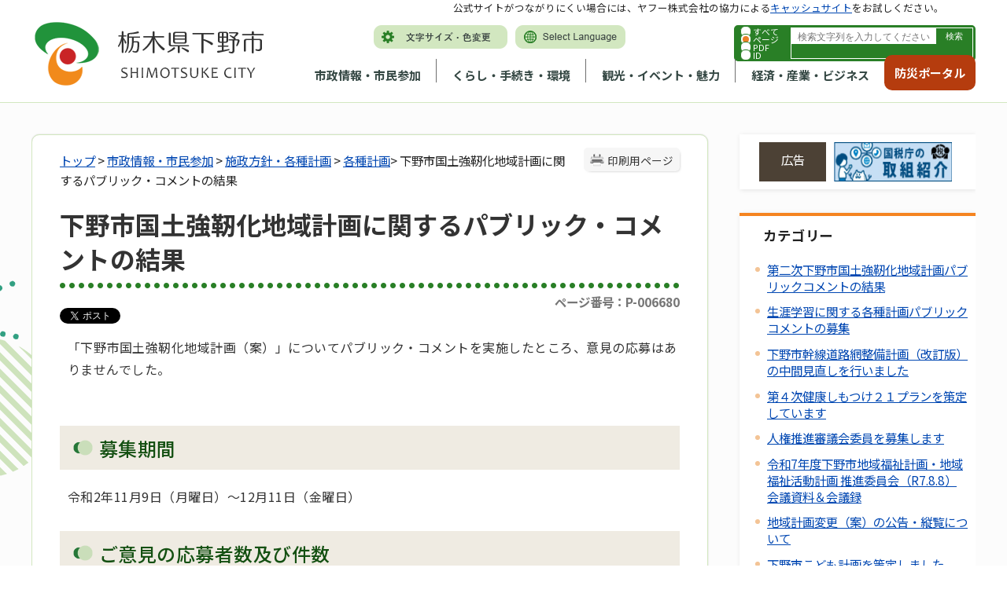

--- FILE ---
content_type: text/html
request_url: https://www.city.shimotsuke.lg.jp/viewer/_ajax/UpdateInfoCount.php
body_size: 267
content:
{"in":0,"out":770,"cellular":0,"in_m":0,"out_m":2,"cellular_m":0,"in_d":[],"out_d":{"15":{"day":"15","access_counter":1,"cellular_counter":0},"18":{"day":"18","access_counter":1,"cellular_counter":0}},"pc":770,"total":770,"pc_m":2,"total_m":2,"pc_d":{"15":1,"18":1}}

--- FILE ---
content_type: text/html
request_url: https://www.city.shimotsuke.lg.jp/viewer/_ajax/GetTrendPages.php
body_size: 112
content:
{"result":true,"pageList":[{"title":"\u4e0b\u91ce\u5e02\u56fd\u571f\u5f37\u976d\u5316\u5730\u57df\u8a08\u753b","url":"\/0170\/info-0000006681-3.html"}]}

--- FILE ---
content_type: application/javascript
request_url: https://www.city.shimotsuke.lg.jp/common/common.min.js
body_size: 23600
content:
function GetCookie(e,t,n,r,o,i){for(t=" "+document.cookie+";",r=0,len=t.length;r<len;){if(o=t.indexOf(";",r),i=(n=t.substring(r+1,o)).indexOf("="),n.substring(0,i)==e)return unescape(n.substring(i+1,o-r-1));r=o+1}return""}function SetCookie(e,t,n){var r=new Date;r.setTime(r.getTime()+6048e5),n=e+"="+escape(t)+"; ",n+="expires="+r.toGMTString()+";",document.cookie=n}function IncrementCookie(e){var t=GetCookie(e);SetCookie(e,t=32767<++t?0:t)}function ClearCookie(e){document.cookie=e+"=xx; expires=Tue, 1-Jan-1980 00:00:00;"}$(function(){$(".side").height()<$(".contents").height()&&$(".side").height($(".contents").height()),IncrementCookie("Image1Top"),IncrementCookie("Image2Top"),IncrementCookie("AdvertiseTop")});var manage=function(){var e={getFormData:function(e){var e=e.serializeArray(),n={};return $.map(e,function(e,t){void 0===n[e.name]?n[e.name]=e.value:$.isArray(n[e.name])?n[e.name].push(e.value):n[e.name]=[n[e.name],e.value]}),n},setError:function(e,t){e=e.parents(".form-group");e.addClass("has-error"),e.find(".error-message").text(t)},resetError:function(e){e.find(".has-error").removeClass("has-error"),e.find(".error-message").text("")}};return e}();function jstrlen(e){var t=0;e=escape(e);for(var n=0;n<e.length;n++,t++)"%"==e.charAt(n)&&("u"==e.charAt(++n)&&(n+=3,t++),n++);return t}function ConvertDependChar(n){var e=new Array({from:["ｶﾞ","ｷﾞ","ｸﾞ","ｹﾞ","ｺﾞ","ｻﾞ","ｼﾞ","ｽﾞ","ｾﾞ","ｿﾞ","ﾀﾞ","ﾁﾞ","ﾂﾞ","ﾃﾞ","ﾄﾞ","ﾊﾞ","ﾋﾞ","ﾌﾞ","ﾍﾞ","ﾎﾞ"],to:["ガ","ギ","グ","ゲ","ゴ","ザ","ジ","ズ","ゼ","ゾ","ダ","ヂ","ヅ","デ","ド","バ","ビ","ブ","ベ","ボ"]},{from:["ﾊﾟ","ﾋﾟ","ﾌﾟ","ﾍﾟ","ﾎﾟ"],to:["パ","ピ","プ","ペ","ポ"]},{from:["ﾞ","ﾟ"],to:["",""]},{from:["ｱ","ｲ","ｳ","ｴ","ｵ","ｶ","ｷ","ｸ","ｹ","ｺ","ｻ","ｼ","ｽ","ｾ","ｿ","ﾀ","ﾁ","ﾂ","ﾃ","ﾄ","ﾅ","ﾆ","ﾇ","ﾈ","ﾉ","ﾊ","ﾋ","ﾌ","ﾍ","ﾎ","ﾏ","ﾐ","ﾑ","ﾒ","ﾓ","ﾔ","ﾕ","ﾖ","ﾜ","ﾝ"],to:["ア","イ","ウ","エ","オ","カ","キ","ク","ケ","コ","サ","シ","ス","セ","ソ","タ","チ","ツ","テ","ト","ナ","ニ","ヌ","ネ","ノ","ハ","ヒ","フ","ヘ","ホ","マ","ミ","ム","メ","モ","ヤ","ユ","ヨ","ワ","ン"]},{from:["㋐","㋑","㋒","㋓","㋔","㋕","㋖","㋗","㋘","㋙","㋚","㋛","㋜","㋝","㋞","㋟","㋠","㋡","㋢","㋣","㋤","㋥","㋦","㋧","㋨","㋩","㋪","㋫","㋬","㋭","㋮","㋯","㋰","㋱","㋲","㋳","㋴","㋵","㋶","㋷","㋸","㋹","㋺","㋻","㋼","㋽","㋾"],to:["(ア)","(イ)","(ウ)","(エ)","(オ)","(カ)","(キ)","(ク)","(ケ)","(コ)","(サ)","(シ)","(ス)","(セ)","(ソ)","(タ)","(チ)","(ツ)","(テ)","(ト)","(ナ)","(ニ)","(ヌ)","(ネ)","(ノ)","(ハ)","(ヒ)","(フ)","(ヘ)","(ホ)","(マ)","(ミ)","(ム)","(メ)","(モ)","(ヤ)","(ユ)","(ヨ)","(ラ)","(リ)","(ル)","(レ)","(ロ)","(ワ)","(ヰ)","(ヱ)","(ヲ)"]},{from:["㌀","㌁","㌂","㌃","㌄","㌅","㌆","㌇","㌈","㌉","㌊","㌋","㌌","㌍","㌎","㌏","㌐","㌑","㌒","㌓","㌔","㌕","㌖","㌗","㌘","㌙"],to:["アパート","アルファ","アンペア","アール","イニング","インチ","ウォン","エスクード","エーカー","オンス","オーム","カイリ","カラット","カロリー","ガロン","ガンマ","ギガ","ギニー","キュリー","ギルダー","キロ","キログラム","キロメートル","キロワット","グラム","グラムトン"]},{from:["㌚","㌛","㌜","㌝","㌞","㌟","㌠","㌡","㌢","㌣","㌤","㌥","㌦","㌧","㌨","㌩","㌪","㌫","㌬","㌭","㌮","㌯","㌰","㌱","㌲","㌳"],to:["クルゼイロ","クローネ","ケース","コルナ","コーポ","サイクル","サンチーム","シリング","センチ","セント","ダース","デシ","ドル","トン","ナノ","ノット","ハイツ","パーセント","パーツ","バーレル","ピアストル","ピクル","ピコ","ビル","ファラッド","フィート"]},{from:["㌴","㌵","㌶","㌷","㌸","㌹","㌺","㌻","㌼","㌽","㌾","㌿","㍀","㍁","㍂","㍃","㍄","㍅","㍆","㍇","㍈","㍉","㍊","㍋","㍌","㍍"],to:["ブッシェル","フラン","ヘクタール","ペソ","ペニヒ","ヘルツ","ペンス","ページ","ベータ","ポイント","ボルト","ホン","ポンド","ホール","ホーン","マイクロ","マイル","マッハ","マルク","マンション","ミクロン","ミリ","ミリバール","メガ","メガトン","メートル"]},{from:["㍎","㍏","㍐","㍑","㍒","㍓","㍔","㍕","㍖","㍗"],to:["ヤード","ヤール","ユアン","リットル","リラ","ルピー","ルーブル","レム","レントゲン","ワット"]},{from:["①","②","③","④","⑤","⑥","⑦","⑧","⑨","⑩","⑪","⑫","⑬","⑭","⑮","⑯","⑰","⑱","⑲","⑳"],to:["(1)","(2)","(3)","(4)","(5)","(6)","(7)","(8)","(9)","(10)","(11)","(12)","(13)","(14)","(15)","(16)","(17)","(18)","(19)","(20)"]},{from:["⑴","⑵","⑶","⑷","⑸","⑹","⑺","⑻","⑼","⑽","⑾","⑿","⒀","⒁","⒂","⒃","⒄","⒅","⒆","⒇"],to:["(1)","(2)","(3)","(4)","(5)","(6)","(7)","(8)","(9)","(10)","(11)","(12)","(13)","(14)","(15)","(16)","(17)","(18)","(19)","(20)"]},{from:["⒈","⒉","⒊","⒋","⒌","⒍","⒎","⒏","⒐","⒑","⒒","⒓","⒔","⒕","⒖","⒗","⒘","⒙","⒚","⒛"],to:["1.","2.","3.","4.","5.","6.","7.","8.","9.","10.","11.","12.","13.","14.","15.","16.","17.","18.","19.","20."]},{from:["⓪"],to:["(0)"]},{from:["⓫","⓬","⓭","⓮","⓯","⓰","⓱","⓲","⓳","⓴"],to:["(11)","(12)","(13)","(14)","(15)","(16)","(17)","(18)","(19)","(20)"]},{from:["⓵","⓶","⓷","⓸","⓹","⓺","⓻","⓼","⓽","⓾"],to:["(1)","(2)","(3)","(4)","(5)","(6)","(7)","(8)","(9)","(10)"]},{from:["❶","❷","❸","❹","❺","❻","❼","❽","❾","❿"],to:["(1)","(2)","(3)","(4)","(5)","(6)","(7)","(8)","(9)","(10)"]},{from:["➀","➁","➂","➃","➄","➅","➆","➇","➈","➉"],to:["(1)","(2)","(3)","(4)","(5)","(6)","(7)","(8)","(9)","(10)"]},{from:["➊","➋","➌","➍","➎","➏","➐","➑","➒","➓"],to:["(1)","(2)","(3)","(4)","(5)","(6)","(7)","(8)","(9)","(10)"]},{from:["㉑","㉒","㉓","㉔","㉕","㉖","㉗","㉘","㉙","㉚","㉛","㉜","㉝","㉞","㉟"],to:["(21)","(22)","(23)","(24)","(25)","(26)","(27)","(28)","(29)","(30)","(31)","(32)","(33)","(34)","(35)"]},{from:["㊱","㊲","㊳","㊴","㊵","㊶","㊷","㊸","㊹","㊺","㊻","㊼","㊽","㊾","㊿"],to:["(36)","(37)","(38)","(39)","(40)","(41)","(42)","(43)","(44)","(45)","(46)","(47)","(48)","(49)","(50)"]},{from:["Ⅰ","Ⅱ","Ⅲ","Ⅳ","Ⅴ","Ⅵ","Ⅶ","Ⅷ","Ⅸ","Ⅹ","Ⅺ","Ⅻ","Ⅼ","Ⅽ","Ⅾ","Ⅿ"],to:["I","II","III","IV","V","VI","VII","VIII","IX","X","XI","XII","L","C","D","M"]},{from:["ⅰ","ⅱ","ⅲ","ⅳ","ⅴ","ⅵ","ⅶ","ⅷ","ⅸ","ⅹ","ⅺ","ⅻ","ⅼ","ⅽ","ⅾ","ⅿ"],to:["i","ii","iii","iv","v","vi","vii","viii","ix","x","xi","xii","l","c","d","m"]},{from:["⒜","⒝","⒞","⒟","⒠","⒡","⒢","⒣","⒤","⒥","⒦","⒧","⒨","⒩","⒪","⒫","⒬","⒭","⒮","⒯","⒰","⒱","⒲","⒳","⒴","⒵"],to:["(a)","(b)","(c)","(d)","(e)","(f)","(g)","(h)","(i)","(j)","(k)","(l)","(m)","(n)","(o)","(p)","(q)","(r)","(s)","(t)","(u)","(v)","(w)","(x)","(y)","(z)"]},{from:["Ⓐ","Ⓑ","Ⓒ","Ⓓ","Ⓔ","Ⓕ","Ⓖ","Ⓗ","Ⓘ","Ⓙ","Ⓚ","Ⓛ","Ⓜ","Ⓝ","Ⓞ","Ⓟ","Ⓠ","Ⓡ","Ⓢ","Ⓣ","Ⓤ","Ⓥ","Ⓦ","Ⓧ","Ⓨ","Ⓩ"],to:["(A)","(B)","(C)","(D)","(E)","(F)","(G)","(H)","(I)","(J)","(K)","(L)","(M)","(N)","(O)","(P)","(Q)","(R)","(S)","(T)","(U)","(V)","(W)","(X)","(Y)","(Z)"]},{from:["ⓐ","ⓑ","ⓒ","ⓓ","ⓔ","ⓕ","ⓖ","ⓗ","ⓘ","ⓙ","ⓚ","ⓛ","ⓜ","ⓝ","ⓞ","ⓟ","ⓠ","ⓡ","ⓢ","ⓣ","ⓥ","ⓥ","ⓦ","ⓧ","ⓨ","ⓩ"],to:["(a)","(b)","(c)","(d)","(e)","(f)","(g)","(h)","(i)","(j)","(k)","(l)","(m)","(n)","(o)","(p)","(q)","(r)","(s)","(t)","(u)","(v)","(w)","(x)","(y)","(z)"]},{from:["№","℡"],to:["No.","TEL"]},{from:["≒","≡","∫","∮","∑","√","⊥","∠","∟","⊿","∵","∩","∪"],to:["ニアリーイコール","合同","インテグラル","経路積分記号","シグマ","ルート","垂直","角","直角","デルタ","なぜならば","積集合","和集合"]},{from:["┄","┅","┆","┇","┈","┉","┊","┋","┍","┎","┑","┒","┕","┖","┙","┚","┞","┟","┡","┢","┦","┧","┩","┪","┭","┮","┱","┲","┵","┶","┹","┺","┽","┾","╀","╁","╃","╄","╅","╆","╇","╈","╉","╊","╌","╍","╎","╏","═","║","╒","╓","╔","╕","╖","╗","╘","╙","╚","╛","╜","╝","╞","╟","╠","╡","╢","╣","╤","╥","╦","╧","╨","╩","╪","╫","╬","╭","╮","╯","╰","╱","╲","╳","╴","╵","╶","╷","╸","╹","╺","╻","╼","╽","╾","╿","▀","▁","▂","▃","▄","▅","▆","▇","█","▉","▊","▋","▌","▍","▎","▏","▐","░","▒","▓","▔","▕"],to:["","","","","","","","","","","","","","","","","","","","","","","","","","","","","","","","","","","","","","","","","","","","","","","","","","","","","","","","","","","","","","","","","","","","","","","","","","","","","","","","","","","","","","","","","","","","","","","","","","","","","","","","","","","","","","","","","","","","","",""]},{from:["▢","▣","▤","▥","▦","▧","▨","▩","▪","▫","▬","▭","▮","▯","▰","▱","▲","△","▴","▵","▶","▷","▸","▹","►","▻","▼","▽","▾","▿","◀","◁","◂","◃","◄","◅","◈","◉","◊","◌","◍","◐","◑","◒","◓","◔","◕","◖","◗","◘","◙","◚","◛","◜","◝","◞","◟","◠","◡","◢","◣","◤","◥","◦","◧","◨","◩","◪","◫","◬","◭","◮"],to:["","","","","","","","","","","","","","","","","","","","","","","","","","","","","","","","","","","","","","","","","","","","","","","","","","","","","","","","","","","","","","","","","","","","","","","",""]},{from:["☀","☁","☂","☃","☄","☇","☈","☉","☊","☋","☌","☍","☎","☏","☐","☑","☒","☓"],to:["","","","","","","","","","","","","","","","","",""]},{from:["☖","☗"],to:["",""]},{from:["☚","☛","☜","☝","☞","☟","☠","☡","☢","☣","☤","☥","☦","☧","☨","☩","☪","☫","☬","☭","☮","☯","☰","☱","☲","☳","☴","☵","☶","☷","☸","☹","☺","☻","☼","☽","☾","☿","♁","♃","♄","♅","♆","♇","♈","♉","♊","♋","♌","♍","♎","♏","♐","♑","♒","♓","♔","♕","♖","♗","♘","♙","♚","♛","♜","♝","♞","♟","♠","♡","♢","♣","♤","♥","♦","♧","♨","♩","♫","♬","♮"],to:["","","","","","","","","","","","","","","","","","","","","","","","","","","","","","","","","","","","","","","","","","","","","","","","","","","","","","","","","","","","","","","","","","","","","","","","","","","","","","","","",""]},{from:["✁","✂","✃","✄"],to:["","","",""]},{from:["✆","✇","✈","✉"],to:["","","",""]},{from:["✌","✍","✎","✏","✐","✑","✒","✓","✔","✕","✖","✗","✘","✙","✚","✛","✜","✝","✞","✟","✠","✡","✢","✣","✤","✥","✦","✧","✨","✩","✪","✫","✬","✭","✮","✯","✰","✱","✲","✳","✴","✵","✶","✷","✸","✹","✺","✻","✼","✽","✾","✿","❀","❁","❂","❃","❄","❅","❆","❇","❈","❉","❊","❋"],to:["","","","","","","","","","","","","","","","","","","","","","","","","","","","","","","","","","","","","","","","","","","","","","","","","","","","","","","","","","","","","","","",""]},{from:["❍"],to:[""]},{from:["❏","❐","❑","❒"],to:["","","",""]},{from:["❖"],to:[""]},{from:["❘","❙","❚","❛","❜","❝","❞"],to:["","","","","","",""]},{from:["❡","❢","❣","❤","❥","❦","❧"],to:["","","","","","",""]},{from:["➔"],to:[""]},{from:["➘","➙","➚","➛","➜","➝","➞","➟","➠","➡","➢","➣","➤","➥","➦","➧","➨","➩","➪","➫","➬","➭","➮","➯"],to:["","","","","","","","","","","","","","","","","","","","","","","",""]},{from:["➱","➲","➳","➴","➵","➶","➷","➸","➹","➺","➻","➼","➽","➾"],to:["","","","","","","","","","","","","",""]},{from:["⤴","⤵","⦅","⦆","⦿","⧺","⧻"],to:["","","","","","",""]},{from:["〄","〖","〗","〘","〙","〚","〛","〜","〞","〠","〰","〱","〲","〳","〴","〵","〶","〷"],to:["","","","","","","","","","","","","","","","","",""]},{from:["〻","〼","〽","〾"],to:["","","",""]},{from:["↔","↕","↖","↗","↘","↙","↚","↛","↜","↝","↞","↟","↠","↡","↢","↣","↥","↦","↧","↨","↩","↪","↫","↬","↭","↮","↯","↰","↱","↲","↳","↴","↵","↶","↷","↸","↹","↺","↻","↼","↽","↾","↿","⇀","⇁","⇂","⇃","⇄","⇅","⇆","⇇","⇈","⇉","⇊","⇋","⇌","⇍","⇎","⇏","⇐","⇑","⇓","⇕","⇖","⇗","⇘","⇙","⇚","⇛","⇜","⇝","⇞","⇟","⇠","⇡","⇢","⇣","⇤","⇥","⇦","⇧","⇨","⇩"],to:["","","","","","","","","","","","","","","","","","","","","","","","","","","","","","","","","","","","","","","","","","","","","","","","","","","","","","","","","","","","","","","","","","","","","","","","","","","","","","","","","","",""]},{from:["㈠","㈡","㈢","㈣","㈤","㈥","㈦","㈧","㈨","㈩"],to:["(一)","(二)","(三)","(四)","(五)","(六)","(七)","(八)","(九)","(十)"]},{from:["㈪","㈫","㈬","㈭","㈮","㈯","㈰"],to:["(月)","(火)","(水)","(木)","(金)","(土)","(日)"]},{from:["㈱","㈲","㈳","㈴","㈵","㈶","㈷","㈸","㈹","㈺","㈻","㈼","㈽","㈾","㈿","㉀","㉁","㉂","㉃"],to:["(株)","(有)","(社)","(名)","(特)","(財)","(祝)","(労)","(代)","(呼)","(学)","(監)","(企)","(資)","(協)","(祭)","(休)","(自)","(至)"]},{from:["㊀","㊁","㊂","㊃","㊄","㊅","㊆","㊇","㊈","㊉"],to:["(1)","(2)","(3)","(4)","(5)","(6)","(7)","(8)","(9)","(10)"]},{from:["㊊","㊋","㊌","㊍","㊎","㊏","㊐"],to:["(月)","(火)","(水)","(木)","(金)","(土)","(日)"]},{from:["㊑","㊒","㊓","㊔","㊕","㊖","㊗","㊘","㊙","㊚","㊛","㊜","㊝","㊞","㊟","㊠","㊡","㊢","㊣","㊤","㊥","㊦","㊧","㊨","㊩","㊪","㊫","㊬","㊭","㊮","㊯","㊰"],to:["(株)","(有)","(社)","(名)","(特)","(財)","(祝)","(労)","(秘)","(男)","(女)","(適)","(優)","(印)","(注)","(項)","(休)","(写)","(正)","(上)","(中)","(下)","(左)","(右)","(医)","(宗)","(学)","(監)","(企)","(資)","(協)","(夜)"]},{from:["㍻","㍼","㍽","㍾","㍿"],to:["平成","昭和","大正","明治","株式会社"]},{from:["㋀","㋁","㋂","㋃","㋄","㋅","㋆","㋇","㋈","㋉","㋊","㋋"],to:["1月","2月","3月","4月","5月","6月","7月","8月","9月","10月","11月","12月"]},{from:["㏠","㏡","㏢","㏣","㏤","㏥","㏦","㏧","㏨","㏩","㏪","㏫","㏬","㏭","㏮","㏯","㏰","㏱","㏲","㏳","㏴","㏵","㏶","㏷","㏸","㏹","㏺","㏻","㏼","㏽","㏾"],to:["1日","2日","3日","4日","5日","6日","7日","8日","9日","10日","11日","12日","13日","14日","15日","16日","17日","18日","19日","20日","21日","22日","23日","24日","25日","26日","27日","28日","29日","30日","31日"]},{from:["㍘","㍙","㍚","㍛","㍜","㍝","㍞","㍟","㍠","㍡","㍢","㍣","㍤","㍥","㍦","㍧","㍨","㍩","㍪","㍫","㍬","㍭","㍮","㍯","㍰"],to:["0点","1点","2点","3点","4点","5点","6点","7点","8点","9点","10点","11点","12点","13点","14点","15点","16点","17点","18点","19点","20点","21点","22点","23点","24点"]},{from:["㍱","㍲","㍳","㍴","㍵","㍶"],to:["hPa","da","AU","bar","oV","pc"]},{from:["㎀","㎁","㎂","㎃","㎄","㎅","㎆","㎇","㎈","㎉","㎊","㎋","㎌","㎍","㎎","㎏","㎐","㎑","㎒","㎓","㎔","㎕","㎖","㎗","㎘","㎙","㎚","㎛","㎜","㎝","㎞","㎟","㎠","㎡","㎢","㎣","㎤","㎥","㎦","㎧","㎨","㎩","㎪","㎫","㎬","㎭","㎮","㎯","㎰","㎱","㎲","㎳","㎴","㎵","㎶","㎷","㎸","㎹","㎺","㎻","㎼","㎽","㎾","㎿","㏀","㏁","㏂","㏃","㏄","㏅","㏆","㏇","㏈","㏉","㏊","㏋","㏌","㏍","㏎","㏏","㏐","㏑","㏒","㏓","㏔","㏕","㏖","㏗","㏘","㏙","㏚","㏛","㏜","㏝"],to:["pA","nA","μA","mA","kA","KB","MB","GB","cal","kcal","pF","nF","μF","μg","mg","kg","Hz","Khz","MHz","GHz","THz","μl","ml","dl","kl","fm","nm","μm","mm","cm","km","mm2","cm2","m2","km2","mm3","cm3","m3","km3","m/s","m/s2","Pa","kPa","MPa","Gpa","rad","rad/s","rad/s2","ps","ns","μs","ms","pV","nV","μV","mV","kV","MV","pW","nW","μW","mW","kW","MW","kΩ","MΩ","a.m.","Bq","cc","cd","C/kg","Co.","dB","Gy","ha","HP","in","K.K.","KM","kt","lm","ln","log","lx","mb","mil","mol","pH","p.m.","PPM","PR","sr","Sv","Wb"]}),r=new Array;return $.each(e,function(){for(var e=this.from.length,t=0;t<e;t++)-1!==n.indexOf(this.from[t])&&(n=n.replace(this.from[t],this.to[t]),r[r.length]={from:this.from[t],to:this.to[t]})}),{convertedString:n,convertedList:r}}function DependCharReplace(e,t){var n=ConvertDependChar("INPUT"==e[0].tagName||"TEXTAREA"==e[0].tagName?e.val():e.html());return!n.convertedList.length||(null==t&&(t=""),t+="機種依存文字が含まれています。\n下記のように置き換えますがよろしいですか？\n",$.each(n.convertedList,function(){t+="\n"+this.from+" → "+this.to}),window.confirm(t)?("INPUT"==e[0].tagName||"TEXTAREA"==e[0].tagName?e.val(n.convertedString):e.html(n.convertedString),!0):(e.focus(),!1))}function DependCharCheck(e,t,n){for(var r,o=0,o=0;o<e.length&&(r=e.charAt(o),-1=="ｱｲｳｴｵｶｷｸｹｺｻｼｽｾｿﾀﾁﾂﾃﾄﾅﾆﾇﾈﾉﾊﾋﾌﾍﾎﾏﾐﾑﾒﾓﾔﾕﾖﾜﾝ".indexOf(r)&&-1=="①②③④⑤⑥⑦⑧⑨⑩⑪⑫⑬⑭⑮⑯⑰⑱⑲⑳㊤㊥㊦㊧㊨".indexOf(r)&&-1=="ⅠⅡⅢⅣⅤⅥⅦⅧⅨⅩⅪⅫⅬⅭⅮⅯ".indexOf(r)&&-1=="ⅰⅱⅲⅳⅴⅵⅶⅷⅸⅹⅺⅻⅼⅽⅾⅿ".indexOf(r)&&-1=="≒≡∫∮∑√⊥∠∟⊿∵∩∪".indexOf(r)&&-1=="㍉㌔㌢㍍㌘㌧㌃㌶㍑㍗㌍㌦㌣㌫㍊㌻㎜㎝㎞㎎㎏㏄㎡".indexOf(r)&&-1=="㍻㍼㍽㍾№㏍℡㈱㈲㈹".indexOf(r)&&-1=="⑴⑵⑶⑷⑸⑹⑺⑻⑼⑽⑾⑿⒀⒁⒂⒃⒄⒅⒆⒇".indexOf(r)&&-1=="⒈⒉⒊⒋⒌⒍⒎⒏⒐⒑⒒⒓⒔⒕⒖⒗⒘⒙⒚⒛".indexOf(r)&&-1=="⒜⒝⒞⒟⒠⒡⒢⒣⒤⒥⒦⒧⒨⒩⒪⒫⒬⒭⒮⒯⒰⒱⒲⒳⒴⒵".indexOf(r)&&-1=="ⒶⒷⒸⒹⒺⒻⒼⒽⒾⒿⓀⓁⓂⓃⓄⓅⓆⓇⓈⓉⓊⓋⓌⓍⓎⓏ".indexOf(r)&&-1=="ⓐⓑⓒⓓⓔⓕⓖⓗⓘⓙⓚⓛⓜⓝⓞⓟⓠⓡⓢⓣⓥⓥⓦⓧⓨⓩ".indexOf(r)&&-1=="⓪".indexOf(r)&&-1=="➀➁➂➃➄➅➆➇➈➉".indexOf(r)&&-1=="⑪⑫⑬⑭⑮⑯⑰⑱⑲⑳".indexOf(r)&&-1=="㉑㉒㉓㉔㉕㉖㉗㉘㉙㉚".indexOf(r)&&-1=="㉛㉜㉝㉞㉟㊱㊲㊳㊴㊵".indexOf(r)&&-1=="㊶㊷㊸㊹㊺㊻㊼㊽㊾㊿".indexOf(r)&&-1=="❶❷❸❹❺❻❼❽❾❿".indexOf(r)&&-1=="⓫⓬⓭⓮⓯⓰⓱⓲⓳⓴".indexOf(r)&&-1=="➊➋➌➍➎➏➐➑➒➓".indexOf(r)&&-1=="⓵⓶⓷⓸⓹⓺⓻⓼⓽⓾".indexOf(r)&&-1=="㈠㈡㈢㈣㈤㈥㈦㈧㈨㈩".indexOf(r)&&-1=="㈪㈫㈬㈭㈮㈯㈰".indexOf(r)&&-1=="㈱㈲㈳㈴㈵㈶㈷㈸㈹㈺㈻㈼㈽㈾㈿㉀㉁㉂㉃".indexOf(r)&&-1=="㊀㊁㊂㊃㊄㊅㊆㊇㊈㊉".indexOf(r)&&-1=="㊊㊋㊌㊍㊎㊏㊐".indexOf(r)&&-1=="㊑㊒㊓㊔㊕㊖㊗㊘㊙㊚㊛㊜㊝㊞㊟㊠㊡㊢㊣㊤㊥㊦㊧㊨㊩㊪㊫㊬㊭㊮㊯㊰".indexOf(r)&&-1=="㋀㋁㋂㋃㋄㋅㋆㋇㋈㋉㋊㋋".indexOf(r)&&-1=="㋐㋑㋒㋓㋔㋕㋖㋗㋘㋙㋚㋛㋜㋝㋞㋟㋠㋡㋢㋣㋤㋥㋦㋧㋨".indexOf(r)&&-1=="㋩㋪㋫㋬㋭㋯㋮㋰㋱㋲㋳㋴㋵㋶㋷㋸㋹㋺㋻㋼㋽㋾".indexOf(r)&&-1=="㌀㌁㌂㌃㌄㌅㌆㌇㌈㌉㌊㌋㌌㌍㌎㌏㌐㌑㌒㌓㌔㌕㌖㌗㌘㌙".indexOf(r)&&-1=="㌚㌛㌜㌝㌞㌟㌠㌡㌢㌣㌤㌥㌦㌧㌨㌩㌪㌫㌬㌭㌮㌯㌰㌱㌲㌳".indexOf(r)&&-1=="㌴㌵㌶㌷㌸㌹㌺㌻㌼㌽㌾㌿㍀㍁㍂㍄㍅㍆㍇㍈㍉㍊㍋㍌㍍".indexOf(r)&&-1=="㍎㍏㍐㍑㍒㍓㍔㍕㍖㍗".indexOf(r)&&-1=="㍘㍙㍚㍛㍜㍝㍞㍟㍠㍡㍢㍣㍤㍥㍦㍧㍨㍩㍪㍫㍬㍭㍮㍯㍰".indexOf(r)&&-1=="㍱㍲㍳㍴".indexOf(r)&&-1=="㍶㍿".indexOf(r));o++);return o<e.length&&(n||(null==t?window.alert("【"+r+"】は機種依存文字の為、使用できません。"):0!=t&&window.alert(t)),r)}function IsCompleteDateString(e){for(var t=new Date;0<=e.indexOf("-");)e=e.replace("-","/");for(;0<=e.indexOf(".");)e=e.replace(".","/");return!((dp=e.split("/")).length<2)&&(dp.length<3&&(dp[2]=dp[1],dp[1]=dp[0],dp[0]=t.getFullYear()),Number(dp[0])<99&&(dp[0]=String(2e3+Number(dp[0]))),!(dp[0]<2e3||dp[1]<1||12<dp[1]||dp[2]<1||31<dp[2])&&((t=new Date(dp[0],dp[1]-1,dp[2])).getFullYear()==dp[0]&&t.getMonth()==dp[1]-1&&t.getDate()==dp[2]&&(dp[1]<10&&(dp[1]="0"+Number(dp[1]).toString()),dp[2]<10&&(dp[2]="0"+Number(dp[2]).toString()),dp[0]+"/"+dp[1]+"/"+dp[2])))}function IsCompleteDate(e,t){var n=IsCompleteDateString(e.value);return 0!=n&&(t&&(e.value=n),!0)}function DateStringToDate(e,t){var t=t.split(":"),n=3600*t[0]+60*t[1],e=new Date(e+" 00:00:00");return t[2]&&(n+=Number(t[2])),e.setTime(e.getTime()+1e3*n),e}function yyyymmddHHMMSS(e){e=e||new Date;new String;var t=e.getFullYear().toString();return(t+=(e.getMonth()+1).toString())+e.getDate().toString()+e.getHours().toString()+e.getMinutes().toString()+e.getSeconds().toString()}function InvalidityKeyCode(e){if(window.event.keyCode==e)if("DIV"==window.event.srcElement.tagName){document.selection.createRange();if("Control"==document.selection.type)return window.alert("Back space キーは利用できません。Delete キーを使用してください。"),!1}else switch(window.event.srcElement.tagName){case"TEXTAREA":break;case"INPUT":if("text"==window.event.srcElement.type||"file"==window.event.srcElement.type)break;default:return window.alert("Back space キーはデータ保護のため利用できません。"),!1}return!0}function RegExpMailAddr(e,t){return!!e.match(/^[A-Za-z0-9._-]+@[\w\.-]+\.\w{2,3}$/)||(null!=t&&(1==t?window.alert("メールアドレスの形式に誤りがあります。正しいメールアドレスを入力してください。"):0!=t&&window.alert(t)),!1)}manage.image=function(){var e={supportExtentionPattern:/\.(bmp|jpg|jpeg|gif|png)$/i};return e}(),manage.document=function(){var e={supportExtentionPattern:/\.(ppt|pptx|xls|xlsx|csv|doc|docx|pdf|zip|lzh|txt|bmp|jpg|jpeg|gif|png|wmv|wma|mp3|mp4|mpg|mpeg|rtf|jtd)$/i};return e}(),manage.dialog={},manage.util={},manage.util.string=function(){var e={padding:function(e,t,n){arguments.length<2&&(n="0");for(var r="",o=0;o<t;o++)r+=n;return(r+=e).slice(-t)},removeNL:function(e){return e.replace(/[\n\r]/g,"")}};return e}(),manage.util.path=function(){var e={parse:function(e){var t,n=e.match(/(\w+):(?:\\([^\\:\*?\"<>\|]+))*(?:\\(([^:\\\*?\"<>\|]+)\.+([^:\\\*?\"<>\|]+)$))/);return n?{FullPath:t=n[0].replace(/\\/g,"/"),Drive:n[1],ParentPath:t.slice(0,t.length-n[3].length),ParentDir:n[2],FileName:n[3],FileNameShort:n[4],FileExt:n[5]}:e.match(/^.*upload\/.+\..+$/i)?{FileName:e.replace(/^.*upload\//,"")}:(e.match(/^http.*/i)||e.match(/^file:\/\//i)||!!e.match(/^data:image.+$/))&&{FileName:e}}};return e}(),manage.util.date=function(){var e={parse:function(e,t){"24:00"===(t=t||"00:00")?(n=Date.parse(e+" 00:00"),n+=864e5):n=Date.parse(e+" "+t);var n,e=new Date;return e.setTime(n),e},isDate:function(e){var t,n,r;return!!new RegExp(/^[0-9]{4}\/[0-9]{1,2}\/[0-9]{1,2}$/).exec(e)&&(e=e.split("/"),t=parseInt(e[0],10),n=parseInt(e[1],10)-1,e=parseInt(e[2],10),0<=n&&n<=11&&1<=e&&e<=31&&(r=new Date(t,n,e),!isNaN(r)&&(r.getFullYear()===t&&r.getMonth()===n&&r.getDate()===e)))}};return e}();